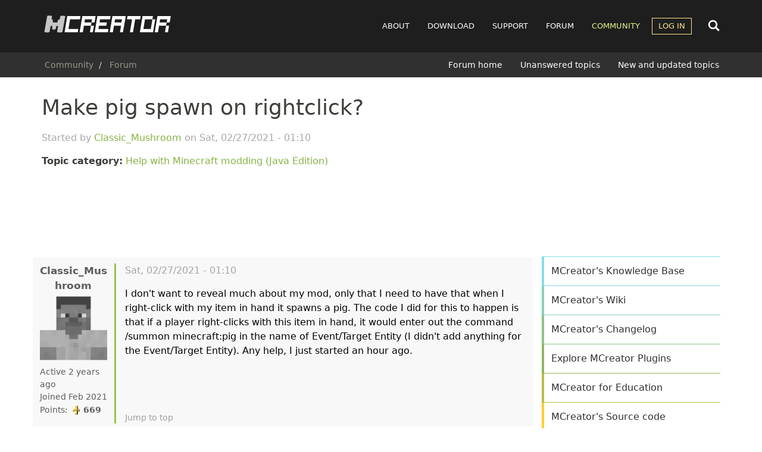

--- FILE ---
content_type: text/html; charset=UTF-8
request_url: https://mcreator.net/forum/71383/make-pig-spawn-rightclick
body_size: 10610
content:
<!DOCTYPE html>
<html  lang="en" dir="ltr">
  <head>
        <link rel="preconnect" href="https://cdn.mcreator.net" crossorigin>
        <link rel="preconnect" href="https://pagead2.googlesyndication.com" crossorigin>
    <link rel="preconnect" href="https://googleads.g.doubleclick.net" crossorigin>

    
    <meta charset="utf-8" />
<script async>!function(){var e=window.location.hostname,t=document.createElement("script"),n=document.getElementsByTagName("script")[0],a="https://cmp.inmobi.com".concat("/choice/","MH8trVM4TdTZW","/",e,"/choice.js?tag_version=V3"),p=0;t.async=!0,t.type="text/javascript",t.src=a,n.parentNode.insertBefore(t,n),function(){for(var e,t="__tcfapiLocator",n=[],a=window;a;){try{if(a.frames[t]){e=a;break}}catch(e){}if(a===window.top)break;a=a.parent}e||(!function e(){var n=a.document,p=!!a.frames[t];if(!p)if(n.body){var s=n.createElement("iframe");s.style.cssText="display:none",s.name=t,n.body.appendChild(s)}else setTimeout(e,5);return!p}(),a.__tcfapi=function(){var e,t=arguments;if(!t.length)return n;if("setGdprApplies"===t[0])t.length>3&&2===t[2]&&"boolean"==typeof t[3]&&(e=t[3],"function"==typeof t[2]&&t[2]("set",!0));else if("ping"===t[0]){var a={gdprApplies:e,cmpLoaded:!1,cmpStatus:"stub"};"function"==typeof t[2]&&t[2](a)}else"init"===t[0]&&"object"==typeof t[3]&&(t[3]=Object.assign(t[3],{tag_version:"V3"})),n.push(t)},a.addEventListener("message",(function(e){var t="string"==typeof e.data,n={};try{n=t?JSON.parse(e.data):e.data}catch(e){}var a=n.__tcfapiCall;a&&window.__tcfapi(a.command,a.version,(function(n,p){var s={__tcfapiReturn:{returnValue:n,success:p,callId:a.callId}};t&&(s=JSON.stringify(s)),e&&e.source&&e.source.postMessage&&e.source.postMessage(s,"*")}),a.parameter)}),!1))}(),function(){const e=["2:tcfeuv2","6:uspv1","7:usnatv1","8:usca","9:usvav1","10:uscov1","11:usutv1","12:usctv1"];window.__gpp_addFrame=function(e){if(!window.frames[e])if(document.body){var t=document.createElement("iframe");t.style.cssText="display:none",t.name=e,document.body.appendChild(t)}else window.setTimeout(window.__gpp_addFrame,10,e)},window.__gpp_stub=function(){var t=arguments;if(__gpp.queue=__gpp.queue||[],__gpp.events=__gpp.events||[],!t.length||1==t.length&&"queue"==t[0])return __gpp.queue;if(1==t.length&&"events"==t[0])return __gpp.events;var n=t[0],a=t.length>1?t[1]:null,p=t.length>2?t[2]:null;if("ping"===n)a({gppVersion:"1.1",cmpStatus:"stub",cmpDisplayStatus:"hidden",signalStatus:"not ready",supportedAPIs:e,cmpId:10,sectionList:[],applicableSections:[-1],gppString:"",parsedSections:{}},!0);else if("addEventListener"===n){"lastId"in __gpp||(__gpp.lastId=0),__gpp.lastId++;var s=__gpp.lastId;__gpp.events.push({id:s,callback:a,parameter:p}),a({eventName:"listenerRegistered",listenerId:s,data:!0,pingData:{gppVersion:"1.1",cmpStatus:"stub",cmpDisplayStatus:"hidden",signalStatus:"not ready",supportedAPIs:e,cmpId:10,sectionList:[],applicableSections:[-1],gppString:"",parsedSections:{}}},!0)}else if("removeEventListener"===n){for(var i=!1,o=0;o<__gpp.events.length;o++)if(__gpp.events[o].id==p){__gpp.events.splice(o,1),i=!0;break}a({eventName:"listenerRemoved",listenerId:p,data:i,pingData:{gppVersion:"1.1",cmpStatus:"stub",cmpDisplayStatus:"hidden",signalStatus:"not ready",supportedAPIs:e,cmpId:10,sectionList:[],applicableSections:[-1],gppString:"",parsedSections:{}}},!0)}else"hasSection"===n?a(!1,!0):"getSection"===n||"getField"===n?a(null,!0):__gpp.queue.push([].slice.apply(t))},window.__gpp_msghandler=function(e){var t="string"==typeof e.data;try{var n=t?JSON.parse(e.data):e.data}catch(e){n=null}if("object"==typeof n&&null!==n&&"__gppCall"in n){var a=n.__gppCall;window.__gpp(a.command,(function(n,p){var s={__gppReturn:{returnValue:n,success:p,callId:a.callId}};e.source.postMessage(t?JSON.stringify(s):s,"*")}),"parameter"in a?a.parameter:null,"version"in a?a.version:"1.1")}},"__gpp"in window&&"function"==typeof window.__gpp||(window.__gpp=window.__gpp_stub,window.addEventListener("message",window.__gpp_msghandler,!1),window.__gpp_addFrame("__gppLocator"))}();var s=function(){var e=arguments;typeof window.__uspapi!==s&&setTimeout((function(){void 0!==window.__uspapi&&window.__uspapi.apply(window.__uspapi,e)}),500)};if(void 0===window.__uspapi){window.__uspapi=s;var i=setInterval((function(){p++,window.__uspapi===s&&p<3?console.warn("USP is not accessible"):clearInterval(i)}),6e3)}}();</script>
<meta name="description" content="I don&#039;t want to reveal much about my mod, only that I need to have that when I right-click with my item in hand it spawns a pig. The code I did for this to happen is that if a player right-clicks with this item in hand, it would enter out the command /summon minecraft:pig in the name of Event/Target Entity (I didn&#039;t add anything for the Event/Target Entity). Any help, I just started an hour ago." />
<meta name="abstract" content="MCreator is open source software used to make Minecraft Java Edition mods, Bedrock Edition Add-Ons, resource packs, and data packs using an intuitive easy-to-learn interface or with an integrated code editor. It is used worldwide by Minecraft players, mod developers, for education and by STEM workshops." />
<meta name="keywords" content="mod maker,minecraft mod maker,game server,game design,mods,free download,mod maker,mod download,minecraft forge,computer games" />
<meta name="viewport" content="width=device-width, initial-scale=1.0" />
<script async src="//cdn.mcreator.net/sites/default/files/google_analytics/gtag.js?t92ri1"></script>
<script>window.dataLayer = window.dataLayer || [];function gtag(){dataLayer.push(arguments)};gtag("js", new Date());gtag("set", "developer_id.dMDhkMT", true);gtag("config", "G-ZHWV4L0SPX", {"groups":"default","page_placeholder":"PLACEHOLDER_page_location","allow_ad_personalization_signals":false});</script>
<script>var ct_check_js_val = '8cf13302febdeae7aa69edc902bfda2c';var drupal_ac_antibot_cookie_value = 'c4791310e78e9840aa66ca045c0e76762d33cbd8d528c26e6b6635ea99491569';var ct_use_cookies = 1;var ct_use_alt_cookies = 0;var ct_capture_buffer = 0;var ct_use_bot_detector = 1;</script>
<script async src="https://pagead2.googlesyndication.com/pagead/js/adsbygoogle.js?client=ca-pub-4471283055234552" crossorigin="anonymous"></script>
<script type="application/ld+json">{
    "@context": "https://schema.org",
    "@graph": [
        {
            "@type": "WebPage",
            "@id": "https://mcreator.net/forum/71383/make-pig-spawn-rightclick",
            "description": "I don\u0027t want to reveal much about my mod, only that I need to have that when I right-click with my item in hand it spawns a pig. The code I did for this to happen is that if a player right-clicks with this item in hand, it would enter out the command /summon minecraft:pig in the name of Event/Target Entity (I didn\u0027t add anything for the Event/Target Entity). Any help, I just started an hour ago."
        }
    ]
}</script>
<link rel="icon" href="//cdn.mcreator.net/themes/mcreator/favicon.ico" type="image/vnd.microsoft.icon" />
<link rel="canonical" href="https://mcreator.net/forum/71383/make-pig-spawn-rightclick" />
<link rel="shortlink" href="https://mcreator.net/node/71383" />


    <meta name="theme-color" content="#8be05f">
    <meta name="robots" content="max-image-preview:large">

    <link rel="apple-touch-icon" sizes="180x180" href="https://cdn.mcreator.net/image/apple-touch-icon.png">
    <link rel="icon" type="image/png" sizes="32x32" href="https://cdn.mcreator.net/image/favicon-32x32.png">
    <link rel="icon" type="image/png" sizes="16x16" href="https://cdn.mcreator.net/image/favicon-16x16.png">

    <title>Make pig spawn on rightclick? | MCreator</title>

    <link rel="stylesheet" media="all" href="//cdn.mcreator.net/sites/default/files/css/css_BTqGUu9o2305BbGR9MHrgYY2-t5J26UIxGbJ4IHijjM.css?delta=0&amp;language=en&amp;theme=mcreator&amp;include=eJxlzOEKwjAMBOAXiusjjbSLtdosJUnd9vaOoU7wz8F9cJdEKUzaG9YB77hC-oGpYJUMtHot8-Oj7wqclNBFA3a_iTac6bSraOez5ioR68V826f56yMXS6GpZCUzsM2cOEQ0gmehxcKRA8vUK8FCcb_lMYq4uWILf_ICxMJRkw" />
<link rel="stylesheet" media="all" href="//cdn.mcreator.net/sites/default/files/css/css_TZHZaKuUKr29J1c2fA3B15IgiuSRYTUUg17m8jT2BN4.css?delta=1&amp;language=en&amp;theme=mcreator&amp;include=eJxlzOEKwjAMBOAXiusjjbSLtdosJUnd9vaOoU7wz8F9cJdEKUzaG9YB77hC-oGpYJUMtHot8-Oj7wqclNBFA3a_iTac6bSraOez5ioR68V826f56yMXS6GpZCUzsM2cOEQ0gmehxcKRA8vUK8FCcb_lMYq4uWILf_ICxMJRkw" />

    
  </head>
  <body class="page-id-71383 path-node page-node-type-forum">
        <script>function shouldUseDarkMode(){return localStorage.getItem("darkmode")==="enabled"}shouldUseDarkMode()&&document.body.classList.add("darkmode");</script>
    <a href="#main-content" class="visually-hidden focusable skip-link">
      Skip to main content
    </a>
    
      <div class="dialog-off-canvas-main-canvas" data-off-canvas-main-canvas>
                        <header class="navbar navbar-default" id="navbar">

            <div class="container">

    <div class="navbar-header">
          <div class="region region-navigation">
                <a class="logo navbar-btn pull-left" href="/" title="Home" rel="home">
            <img src="//cdn.mcreator.net/themes/mcreator/logo.svg" alt="Home" width="220" height="36" />
        </a>
            
  </div>

                    <button type="button" class="navbar-toggle collapsed" data-toggle="collapse" data-target="#navbar-collapse">
                <span class="sr-only">Toggle navigation</span>
                <span class="icon-bar top-bar"></span>
                <span class="icon-bar middle-bar"></span>
                <span class="icon-bar bottom-bar"></span>
            </button>
            </div>

    <div id="navbar-other">
        <div class="search-nav" id="search-nav-div">
            <form action="/search/content">
                <input name="keys" id="search-nav-input" aria-label="Search content">
            </form>
        </div>

        <div class="search-button search-open">
            <svg width="24" height="24">
                <use href="//mcreator.net/image/sprite.svg#search"></use>
            </svg>
        </div>
    </div>

            <div id="navbar-collapse" class="navbar-collapse collapse">

              <div class="region region-navigation-collapsible">
    <nav role="navigation" aria-labelledby="block-mcreator-main-menu-menu" id="block-mcreator-main-menu">
            
  <h2 class="visually-hidden" id="block-mcreator-main-menu-menu">Main navigation</h2>
  

        
      <ul class="menu menu--main nav navbar-nav">
                      <li class="about first">
                                        <a href="/about" title="About" data-drupal-link-system-path="node/6">About</a>
              </li>
                      <li class="download">
                                        <a href="/download" data-drupal-link-system-path="download">Download</a>
              </li>
                      <li class="support">
                                        <a href="/support" data-drupal-link-system-path="support">Support</a>
              </li>
                      <li class="forum">
                                        <a href="/forum" data-drupal-link-system-path="forum">Forum</a>
              </li>
                      <li class="community active active-trail">
                                        <a href="/community" class="active-trail" data-drupal-link-system-path="community">Community</a>
              </li>
                      <li class="log-in expanded dropdown last">
                                                                    <a href="/user/login" class="dropdown-toggle" data-toggle="dropdown" data-drupal-link-system-path="user/login">Log in <span class="caret"></span></a>
                        <ul class="dropdown-menu">
                      <li class="first last">
                                        <a href="/user/register" data-drupal-link-system-path="user/register">Register</a>
              </li>
        </ul>
  
              </li>
        </ul>
  

  </nav>

  </div>

        </div>
    
</div>

            
                <div class="header-below">
                    <div class="container">

                                                                                    <div class="header-breadcrumb">
                                      <div class="region region-breadcrumb-header">
        <ol class="breadcrumb">
          <li >
                  <a href="/community">Community</a>
              </li>
          <li >
                  <a href="/forum">Forum</a>
              </li>
      </ol>


  </div>

                                </div>
                                                    
                                                                                    <div class="header-submenu">
                                      <div class="region region-submenu-header">
    <nav role="navigation" aria-labelledby="block-submenuforum-menu" id="block-submenuforum">
            
  <h2 class="visually-hidden" id="block-submenuforum-menu">SUBMENU: Forum</h2>
  

        
      <ul class="menu menu--submenu-forum nav">
                      <li class="first">
                                        <a href="/forum" data-drupal-link-system-path="forum">Forum home</a>
              </li>
                      <li>
                                        <a href="/forum/unanswered" data-drupal-link-system-path="forum/unanswered">Unanswered topics</a>
              </li>
                      <li class="last">
                                        <a href="/forum/new" data-drupal-link-system-path="forum/new">New and updated topics</a>
              </li>
        </ul>
  

  </nav>

  </div>

                                </div>
                                                                        </div>
                </div>

            
        </header>
    
    <div role="main" class="main-container container js-quickedit-main-content">
        <div class="row">
                                                            <div class="col-sm-12">
                        
                    </div>
                                    </div>
        <div class="row" id="main-content-region">
            
                        
            
            <section class="content-cont col-sm-8 sds">

                                                                            <div class="highlighted">  <div class="region region-highlighted">
    <div data-drupal-messages-fallback class="hidden"></div>

  </div>
</div>
                                    
                                                                            
                                    
                                                    <a href="#main-content" id="main-content" tabindex="-1" aria-label="Main content"></a>
                      <div class="region region-content">
        <h1 class="page-header">
<span>Make pig spawn on rightclick?</span>
</h1>

  <article data-history-node-id="71383" class="forum full clearfix">

    
    <div class="started">Started by 
<span><a title="View user profile." href="/user/621440/classicmushroom">Classic_Mushroom</a></span>
 on 
<span><time datetime="2021-02-27T01:10:47+00:00" title="Saturday, February 27, 2021 - 01:10">Sat, 02/27/2021 - 01:10</time>
</span>
</div>

    <p><b>Topic category:</b> <a href="/forum/modding-help" hreflang="en">Help with Minecraft modding (Java Edition)</a></p>

    
    <div class="adsensead" style="margin-top: 30px; margin-bottom: 30px;">
    <ins class="adsbygoogle ad_banner"
         style="display:block"
         data-ad-client="ca-pub-4471283055234552"
         data-ad-slot="5746003828"
         data-ad-format="horizontal"
         data-full-width-responsive="true"></ins>
    <script>
        (adsbygoogle = window.adsbygoogle || []).push({});
    </script>
</div>

    <div class="row forumpost">

        <div class="col-md-2 col-sm-3 col-xs-12 reply-author">
            



    <footer class="authorpane authorimage" data-user="621440">
        <div class="author" rel="schema:author">
            <a class="username" title="View user profile" href="/user/621440/classicmushroom" typeof="schema:Person" property="schema:name">Classic_Mushroom
            </a>
                            <article>
  
            <div class="field field--name-user-picture field--type-image field--label-hidden field--item">  <a href="/user/621440/classicmushroom">  <picture>
                  <source srcset="//cdn.mcreator.net/sites/default/files/styles/thumbnail/public/default_images/avatar_2.webp?itok=irWI5rT3 1x" type="image/webp" width="90" height="90"/>
              <source srcset="//cdn.mcreator.net/sites/default/files/styles/thumbnail/public/default_images/avatar_2.png?itok=irWI5rT3 1x" type="image/png" width="90" height="90"/>
                  <img loading="lazy" srcset="//cdn.mcreator.net/sites/default/files/styles/thumbnail/public/default_images/avatar_2.png?itok=irWI5rT3 1x" width="90" height="90" src="//cdn.mcreator.net/sites/default/files/styles/thumbnail/public/default_images/avatar_2.png?itok=irWI5rT3" alt="MCreator User Profile Picture" class="img-responsive" />

  </picture>
</a>
</div>
      </article>

                    </div>

        <div class="userindicator">
            <div class="lastseen" data-access-timestamp="1677951139"></div>
        </div>
        <div class="membersince">
            Joined Feb 2021
        </div>
                <div class="userpoints">
    Points: <span class="points"
                  data-user="621440"
                  data-user-A="1614385966"
                  data-user-days="1787.2107060185"
                  data-user-stats-node='[{&quot;type&quot;:&quot;wiki_page&quot;,&quot;count&quot;:0},{&quot;type&quot;:&quot;forum&quot;,&quot;count&quot;:10},{&quot;type&quot;:&quot;mcreator_plugin&quot;,&quot;count&quot;:0},{&quot;type&quot;:&quot;modification&quot;,&quot;count&quot;:1}]'
                  data-user-stats-comments='[{&quot;comment&quot;:&quot;621440&quot;,&quot;count&quot;:&quot;9&quot;}]'
    ></span>
    <div class="userpointsbox">
        <p>User statistics:</p>
        <ul>
            <li>Modifications: <span class="up_mods" data-user="621440"></span></li>
            <li>Forum topics: <span class="up_forums" data-user="621440"></span></li>
            <li>Wiki pages: <span class="up_wikis" data-user="621440"></span></li>
            <li>MCreator plugins: <span class="up_mcreator_plugins" data-user="621440"></span></li>
            <li>Comments: <span class="up_comments" data-user="621440"></span></li>
        </ul>
    </div>
</div>
        <ul class="userroles">
                    </ul>
    </footer>
        </div>

        <div class="content col-md-10 col-sm-9 col-xs-12 reply">
            <footer class="topicheader">
                <div class="ftitle">Make pig spawn on rightclick?</div>
                <div class="changed"> 
<span><time datetime="2021-02-27T01:10:47+00:00" title="Saturday, February 27, 2021 - 01:10">Sat, 02/27/2021 - 01:10</time>
</span>
</div>
            </footer>
            
            <div class="field field--name-body field--type-text-with-summary field--label-hidden field--item"><p>I don't want to reveal much about my mod, only that I need to have that when I right-click with my item in hand it spawns a pig. The code I did for this to happen is that if a player right-clicks with this item in hand, it would enter out the command /summon minecraft:pig in the name of Event/Target Entity (I didn't add anything for the Event/Target Entity). Any help, I just started an hour ago.</p></div>
      
            <div class="totop"><a href="#" title="Jump to top of page">Jump to top</a></div>

            <div class="rightpart">
                            </div>
        </div>

    </div>

    <div class="adsensead" style="margin-top: -5px; margin-bottom: 15px;">
  <ins class="adsbygoogle"
       style="display:block; text-align:center;"
       data-ad-layout="in-article"
       data-ad-format="fluid"
       data-ad-client="ca-pub-4471283055234552"
       data-ad-slot="1198586041"></ins>
  <script>
    (adsbygoogle = window.adsbygoogle || []).push({});
  </script>
</div>

    <div class="forum-aftercontent">
        
<section id="node-forum-comment-forum" class="comments forum-replies">
    
    <article data-comment-user-id="618088" id="comment-169160" class="js-ajax-comments-id-169160 js-comment">
    <div class="row forumpost ">

        <div class="col-md-2 col-sm-3 col-xs-12 reply-author">
            



    <footer class="authorpane authorimage" data-user="618088">
        <div class="author" rel="schema:author">
            <a class="username" title="View user profile" href="/user/618088/oddsover1" typeof="schema:Person" property="schema:name">OddsOver1
            </a>
                            <article>
  
            <div class="field field--name-user-picture field--type-image field--label-hidden field--item">  <a href="/user/618088/oddsover1">  <picture>
                  <source srcset="//cdn.mcreator.net/sites/default/files/styles/thumbnail/public/default_images/avatar_2.webp?itok=irWI5rT3 1x" type="image/webp" width="90" height="90"/>
              <source srcset="//cdn.mcreator.net/sites/default/files/styles/thumbnail/public/default_images/avatar_2.png?itok=irWI5rT3 1x" type="image/png" width="90" height="90"/>
                  <img loading="lazy" srcset="//cdn.mcreator.net/sites/default/files/styles/thumbnail/public/default_images/avatar_2.png?itok=irWI5rT3 1x" width="90" height="90" src="//cdn.mcreator.net/sites/default/files/styles/thumbnail/public/default_images/avatar_2.png?itok=irWI5rT3" alt="MCreator User Profile Picture" class="img-responsive" />

  </picture>
</a>
</div>
      </article>

                    </div>

        <div class="userindicator">
            <div class="lastseen" data-access-timestamp="1615532927"></div>
        </div>
        <div class="membersince">
            Joined Feb 2021
        </div>
                <div class="userpoints">
    Points: <span class="points"
                  data-user="618088"
                  data-user-A="1612525729"
                  data-user-days="1808.7412268519"
                  data-user-stats-node='[{&quot;type&quot;:&quot;wiki_page&quot;,&quot;count&quot;:0},{&quot;type&quot;:&quot;forum&quot;,&quot;count&quot;:1},{&quot;type&quot;:&quot;mcreator_plugin&quot;,&quot;count&quot;:0},{&quot;type&quot;:&quot;modification&quot;,&quot;count&quot;:0}]'
                  data-user-stats-comments='[{&quot;comment&quot;:&quot;618088&quot;,&quot;count&quot;:&quot;1&quot;}]'
    ></span>
    <div class="userpointsbox">
        <p>User statistics:</p>
        <ul>
            <li>Modifications: <span class="up_mods" data-user="618088"></span></li>
            <li>Forum topics: <span class="up_forums" data-user="618088"></span></li>
            <li>Wiki pages: <span class="up_wikis" data-user="618088"></span></li>
            <li>MCreator plugins: <span class="up_mcreator_plugins" data-user="618088"></span></li>
            <li>Comments: <span class="up_comments" data-user="618088"></span></li>
        </ul>
    </div>
</div>
        <ul class="userroles">
                    </ul>
    </footer>
        </div>

        <div class="col-md-10 col-sm-9 col-xs-12 reply">
            <footer class="topicheader">
                <mark class="hidden" data-comment-timestamp="1614389009"></mark>
                <div class="ftitle">You realize there is a spawn…</div>
                <div class="changed"> Sat, 02/27/2021 - 01:23</div>
            </footer>
                        
            <div class="field field--name-comment-body field--type-text-long field--label-hidden field--item"><p>You realize there is a spawn command in mcreator, here are some screenshots.</p>
<p>&nbsp;</p>
<p><a href="https://imgur.com/a/6tfJ9WT">https://imgur.com/a/6tfJ9WT</a></p>
<p>&nbsp;</p>
<p>&nbsp;</p></div>
      
            <div class="totop">
                <a href="#" title="Jump to top of page">Jump to top</a>&nbsp;&nbsp;
                <a href="/comment/169160/#comment-169160" title="Link to this comment">Permalink</a>
            </div>

            <div class="rightpartreply">
                <ul class="links inline list-inline"><li class="comment-forbidden"><a href="/user/login?destination=/forum/71383/make-pig-spawn-rightclick%23comment-form">Log in</a> or <a href="/user/register?destination=/forum/71383/make-pig-spawn-rightclick%23comment-form">register</a> to post comments</li></ul>
            </div>
        </div>

    </div>
</article>


    
</section>

    </div>

</article>

<section id="block-mcreator-mcreatoradscustomadbanner" class="block block-mcreator-ads block-mcreator-ads-custom-ad-banner clearfix">
  
    

      
  </section>


  </div>

                            </section>

                                                            <aside class="sidebar-second col-sm-4 sds" id="main-sidebar" role="complementary">
                          <div class="region region-sidebar-second">
    <section id="block-mcreatoradsrectangle" class="block block-mcreator-ads block-ad-rectangle clearfix">
  
    

      <div class="adsensead" style="">
    <ins class="adsbygoogle ad_rectangle"
         style="display:block"
         data-ad-client="ca-pub-4471283055234552"
         data-ad-slot="3585041626"
         data-ad-format="rectangle"
         data-full-width-responsive="true"></ins>
    <script>
        (adsbygoogle = window.adsbygoogle || []).push({});
    </script>
</div>

  </section>

<section id="block-mcreatorprogressblock" class="block block-mcreator-misc block-mcreator-progress clearfix">
  
    

      
  </section>

<section id="block-mcreatorsidebarbuttonsblock" class="block block-mcreator-misc block-mcreator-buttons-sidebar clearfix">
  
    

      <div class="list-group" id="sidemenu">
    <a class="list-group-item it1" href="/support/knowledgebase">MCreator's Knowledge Base</a>
    <a class="list-group-item it2" href="/wiki">MCreator's Wiki</a>
    <a class="list-group-item it3" href="/changelog">MCreator's Changelog</a>
    <a class="list-group-item it4" href="/plugins">Explore MCreator Plugins</a>
    <a class="list-group-item it5" href="/education">MCreator for Education</a>
    <a class="list-group-item it7" href="https://github.com/MCreator/MCreator" target="_blank">MCreator's Source code</a>
    <a class="list-group-item narrow it8" href="/donate">Donate to MCreator's Maintainers
        <br><small>Support development and new features</small>
    </a>
    </div>

  </section>

<section class="views-element-container block block-views block-views-blockrelated-forum-topics-block-block-1 clearfix" id="block-views-block-related-forum-topics-block-block-1">
  
      <h2 class="block-title">Related forum topics</h2>
    

      <div class="form-group"><div class="forum-topic-block view view-related-forum-topics-block view-id-related_forum_topics_block view-display-id-block_1 js-view-dom-id-57bd1e4710c105ecfe4af342eb41c884c2a6e334b1abdea9514bb08094f77057">
  
    
      
      <div class="view-content">
          <div class="views-row"><div class="views-field views-field-comment-count"><span class="field-content">0</span></div><div class="views-field views-field-title"><span class="field-content"><div class="ftitle"><a href="/forum/120812/could-jigsaw-structure-be-used-make-structures-villagers-builld" hreflang="en">Could a Jigsaw structure be used to make structures that villagers builld?</a></div>
<div class="cauthor">Last update <em class="placeholder">1 month 1 week</em> ago</div></span></div></div>
    <div class="views-row"><div class="views-field views-field-comment-count"><span class="field-content">1</span></div><div class="views-field views-field-title"><span class="field-content"><div class="ftitle"><a href="/forum/121365/help-me-figure-out-how-make-races-please" hreflang="en">Help me figure out how to make races, please. </a></div>
<div class="cauthor">Last update <em class="placeholder">6 days 4 hours</em> ago</div></span></div></div>
    <div class="views-row"><div class="views-field views-field-comment-count"><span class="field-content">0</span></div><div class="views-field views-field-title"><span class="field-content"><div class="ftitle"><a href="/forum/121245/structure-varients" hreflang="en">Structure Varients</a></div>
<div class="cauthor">Last update <em class="placeholder">2 weeks</em> ago</div></span></div></div>
    <div class="views-row"><div class="views-field views-field-comment-count"><span class="field-content">1</span></div><div class="views-field views-field-title"><span class="field-content"><div class="ftitle"><a href="/forum/121308/sitting-position-ridable-entity-isnt-correct" hreflang="en">Sitting position on ridable entity isn&#039;t correct</a></div>
<div class="cauthor">Last update <em class="placeholder">1 week 3 days</em> ago</div></span></div></div>
    <div class="views-row"><div class="views-field views-field-comment-count"><span class="field-content">2</span></div><div class="views-field views-field-title"><span class="field-content"><div class="ftitle"><a href="/forum/121132/cant-find-water-bottle-item-procedure-editor" hreflang="en">Can&#039;t find the “water bottle” item in the procedure editor</a></div>
<div class="cauthor">Last update <em class="placeholder">1 week 6 days</em> ago</div></span></div></div>
    <div class="views-row"><div class="views-field views-field-comment-count"><span class="field-content">0</span></div><div class="views-field views-field-title"><span class="field-content"><div class="ftitle"><a href="/forum/121377/how-render-custom-leggings-armor-model-only-once-body" hreflang="en">How to render custom leggings armor model only once on body</a></div>
<div class="cauthor">Last update <em class="placeholder">5 days 5 hours</em> ago</div></span></div></div>

    </div>
  
          </div>
</div>

  </section>

<section class="views-element-container block block-views block-views-blockrecent-forum-topics-block-1 clearfix" id="block-views-block-recent-forum-topics-block-1">
  
      <h2 class="block-title">Recent forum topics</h2>
    

      <div class="form-group"><div class="forum-topic-block view view-recent-forum-topics view-id-recent_forum_topics view-display-id-block_1 js-view-dom-id-c8fd31ba4dc94ffc8cf0ed89cee21b26fafb49eafa0e8c07c830fa164641c690">
  
    
      
      <div class="view-content">
          <div class="views-row"><div class="views-field views-field-comment-count"><span class="field-content">0</span></div><div class="views-field views-field-title"><span class="field-content"><div class="ftitle"><a href="/forum/121445/help-spawning-projectile" hreflang="en">Help With Spawning A Projectile</a></div>
<div class="cauthor">Last update <em class="placeholder">1 hour</em> ago</div></span></div></div>
    <div class="views-row"><div class="views-field views-field-comment-count"><span class="field-content">2</span></div><div class="views-field views-field-title"><span class="field-content"><div class="ftitle"><a href="/forum/121444/strange-errors-json-file-loading" hreflang="en">Strange errors in JSON file loading.</a></div>
<div class="cauthor">Last update <em class="placeholder">3 hours 18 minutes</em> ago</div></span></div></div>
    <div class="views-row"><div class="views-field views-field-comment-count"><span class="field-content">2</span></div><div class="views-field views-field-title"><span class="field-content"><div class="ftitle"><a href="/forum/121435/how-make-mob-has-trades-and-isnt-villager" hreflang="en">How to make a mob that has trades and isn&#039;t a villager</a></div>
<div class="cauthor">Last update <em class="placeholder">9 hours 18 minutes</em> ago</div></span></div></div>
    <div class="views-row"><div class="views-field views-field-comment-count"><span class="field-content">1</span></div><div class="views-field views-field-title"><span class="field-content"><div class="ftitle"><a href="/forum/121439/making-vanilla-mobs-spawn-vanilla-biomes-they-normally-cant-spawn" hreflang="en">Making Vanilla Mobs Spawn in Vanilla Biomes That They Normally Can&#039;t Spawn In</a></div>
<div class="cauthor">Last update <em class="placeholder">8 hours 20 minutes</em> ago</div></span></div></div>
    <div class="views-row"><div class="views-field views-field-comment-count"><span class="field-content">0</span></div><div class="views-field views-field-title"><span class="field-content"><div class="ftitle"><a href="/forum/121441/please-i-need-help" hreflang="en">Please, I Need Help!</a></div>
<div class="cauthor">Last update <em class="placeholder">8 hours 48 minutes</em> ago</div></span></div></div>
    <div class="views-row"><div class="views-field views-field-comment-count"><span class="field-content">0</span></div><div class="views-field views-field-title"><span class="field-content"><div class="ftitle"><a href="/forum/121440/i-cant-get-copy-item-players-inventory" hreflang="en">I can&#039;t get a copy of an item from the player&#039;s inventory</a></div>
<div class="cauthor">Last update <em class="placeholder">8 hours 48 minutes</em> ago</div></span></div></div>
    <div class="views-row"><div class="views-field views-field-comment-count"><span class="field-content">2</span></div><div class="views-field views-field-title"><span class="field-content"><div class="ftitle"><a href="/forum/121414/no-entity-attacked-global-trigger" hreflang="en">No entity attacked in Global Trigger</a></div>
<div class="cauthor">Last update <em class="placeholder">10 hours 58 minutes</em> ago</div></span></div></div>

    </div>
  
          </div>
</div>

  </section>

<section class="views-element-container block block-views block-views-blockmod-of-the-week-block-1 clearfix" id="block-motw">
  
      <h2 class="block-title">Mod of the week</h2>
    

      <div class="form-group"><div class="motw view view-mod-of-the-week view-id-mod_of_the_week view-display-id-block_1 js-view-dom-id-964e8a122e78c74503b45acff32656ae21c7cd2f669432069e9fb1121eb3892f">
  
    
      
      <div class="view-content">
          <div class="views-row"><div class="views-field views-field-title"><span class="field-content"><a href="/modification/115960/battle-bears-beta" hreflang="en">The Battle Bears | Epic RPG Battles</a></span></div><div class="views-field views-field-field-images"><div class="field-content">  <a href="/modification/115960/battle-bears-beta">  <picture>
                  <source srcset="//cdn.mcreator.net/sites/default/files/styles/mod_of_the_week_thumbnail/public/2025-08/battlebears1.0.2.webp?itok=objejBV9 1x" type="image/webp" width="360" height="240"/>
              <source srcset="//cdn.mcreator.net/sites/default/files/styles/mod_of_the_week_thumbnail/public/2025-08/battlebears1.0.2.png?itok=objejBV9 1x" type="image/png" width="360" height="240"/>
                  <img loading="lazy" srcset="//cdn.mcreator.net/sites/default/files/styles/mod_of_the_week_thumbnail/public/2025-08/battlebears1.0.2.png?itok=objejBV9 1x" width="360" height="240" src="//cdn.mcreator.net/sites/default/files/styles/mod_of_the_week_thumbnail/public/2025-08/battlebears1.0.2.png?itok=objejBV9" alt="Welcome to 1.0.2!" class="img-responsive" />

  </picture>
</a>
</div></div></div>

    </div>
  
            <div class="view-footer">
      <p class="lead motw-page-link"><a href="/motw">Submit your mod now</a></p>
    </div>
    </div>
</div>

  </section>

<section id="block-mcreator-mcreatoradsrectangle-2" class="block block-mcreator-ads block-ad-rectangle clearfix">
  
    

      <div class="adsensead" style="">
    <ins class="adsbygoogle ad_rectangle"
         style="display:block"
         data-ad-client="ca-pub-4471283055234552"
         data-ad-slot="3585041626"
         data-ad-format="rectangle"
         data-full-width-responsive="true"></ins>
    <script>
        (adsbygoogle = window.adsbygoogle || []).push({});
    </script>
</div>

  </section>


  </div>

                    </aside>
                                    </div>

        
    </div>

  <footer class="footer">

    <div class="footer-sections container">

      <div class="row blocks-footer">
        <div class="col-xs-12 col-sm-12 col-md-3">
          <h3>About MCreator</h3>
          <ul>
            <li><a href="/about">About Mod Maker</a></li>
            <li><a href="/team">MCreator's Team</a></li>
            <li><a href="/education">For Education</a></li>
            <li><a href="//pylo.co/contact" target="_blank">Contact Us</a></li>
            <li><a href="/donate">Donate</a></li>
          </ul>
        </div>
        <div class="col-xs-6 col-sm-6 col-md-3">
          <h3>MCreator's Community</h3>
          <ul>
            <li><a href="/modifications">Minecraft Mods</a></li>
            <li><a href="/wiki">MCreator's Wiki</a></li>
            <li><a href="/forum">MCreator's Forum</a></li>
            <li><a href="/plugins">MCreator Plugins</a></li>
            <li><a href="/motw">Mod of the Week</a></li>
          </ul>
        </div>
        <div class="col-xs-6 col-sm-6 col-md-3">
          <h3>For Users</h3>
          <ul>
                        <li><a href="/support">Support Pages</a></li>
            <li><a href="/user/register">Create a New Account</a></li>
            <li><a href="/node/add/modification">Upload a Minecraft Mod</a></li>
            <li><a href="/node/add/forum">Start a Forum Topic</a></li>
            <li><a href="/motw">Submit Mod of the Week</a></li>
          </ul>
        </div>
        <div class="col-xs-12 col-sm-12 col-md-3">
          <div class="socialfooter">
            <a href="https://www.youtube.com/Pylo" target="_blank" aria-label="Pylo on YouTube">
                <svg width="32" height="32"><use href="//mcreator.net/image/sprite.svg#yt"></use></svg>
            </a>
            <a href="https://twitter.com/PyloDEV" target="_blank" aria-label="Pylo on Twitter">
                <svg width="32" height="32"><use href="//mcreator.net/image/sprite.svg#tw"></use></svg>
            </a>
            <a href="https://www.reddit.com/r/MCreator/" target="_blank" aria-label="MCreator on Reddit">
                <svg width="32" height="32"><use href="//mcreator.net/image/sprite.svg#rd"></use></svg>
            </a>
            <a href="https://www.instagram.com/pylocompany/" target="_blank" aria-label="Pylo on Instagram">
                <svg width="32" height="32"><use href="//mcreator.net/image/sprite.svg#ig"></use></svg>
            </a>
            <a href="https://www.facebook.com/PyloDEV" target="_blank" aria-label="Pylo on Facebook">
                <svg width="32" height="32"><use href="//mcreator.net/image/sprite.svg#fb"></use></svg>
            </a>
            <a href="https://github.com/MCreator" target="_blank" aria-label="MCreator on GitHub">
                <svg width="32" height="32"><use href="//mcreator.net/image/sprite.svg#gh"></use></svg>
            </a>
          </div>
          <div class="aboutfooter">
            MCreator software and website are developed and maintained by Pylo.
            Minecraft is a registered trademark of Mojang. MCreator is not an official Minecraft product. It is not
            approved by or associated with Mojang or Microsoft.
          </div>
          <div class="darkmodefooter">
            <span id="darkmodetoggle">Toggle dark/light mode</span>
          </div>
        </div>
      </div>

    </div>

    <div class="footer-pylo">
      <div class="container">
        <div class="down-left">
          Copyright &copy; 2026 Pylo Ltd. - All Rights Reserved.
        </div>
        <div class="down-right">
          <a class="ft" href="/terms-of-use">Terms and Conditions of Use</a>
          <a class="ft" href="/privacy-policy">Privacy Policy</a>
          <a class="ft" href="//status.pylo.co/" target="_blank">Service Status</a>
          <a href="https://www.pylo.co/" target="_blank" class="ftimg">
            <img src="https://cdn.mcreator.net/image/pylo_logo.svg" alt="Home" width="60" height="15" >
          </a>
        </div>
      </div>
    </div>

  </footer>

  </div>

    
    <script type="application/json" data-drupal-selector="drupal-settings-json">{"path":{"baseUrl":"\/","pathPrefix":"","currentPath":"node\/71383","currentPathIsAdmin":false,"isFront":false,"currentLanguage":"en"},"pluralDelimiter":"\u0003","suppressDeprecationErrors":true,"ajaxPageState":{"libraries":"[base64]","theme":"mcreator","theme_token":null},"ajaxTrustedUrl":[],"data":{"extlink":{"extTarget":true,"extTargetAppendNewWindowDisplay":true,"extTargetAppendNewWindowLabel":"(opens in a new window)","extTargetNoOverride":false,"extNofollow":true,"extTitleNoOverride":false,"extNoreferrer":true,"extFollowNoOverride":false,"extClass":"0","extLabel":"(link is external)","extImgClass":false,"extSubdomains":true,"extExclude":"","extInclude":"","extCssExclude":".adsense, .adsensead, .adsbygoogle","extCssInclude":"","extCssExplicit":"","extAlert":false,"extAlertText":"This link will take you to an external web site. We are not responsible for their content.","extHideIcons":false,"mailtoClass":"mailto","telClass":"0","mailtoLabel":"(link sends email)","telLabel":"(link is a phone number)","extUseFontAwesome":false,"extIconPlacement":"before","extPreventOrphan":false,"extFaLinkClasses":"fa fa-external-link","extFaMailtoClasses":"fa fa-envelope-o","extAdditionalLinkClasses":"","extAdditionalMailtoClasses":"","extAdditionalTelClasses":"","extFaTelClasses":"fa fa-phone","allowedDomains":["pylo.co"],"extExcludeNoreferrer":""}},"google_analytics":{"account":"G-ZHWV4L0SPX"},"bootstrap":{"forms_has_error_value_toggle":1},"user":{"uid":0,"permissionsHash":"5915a8a3802d046b708a93198e3b2e517d5101b3e9485ceb1cf5746cbda26470"}}</script>
<script src="//cdn.mcreator.net/sites/default/files/js/js_RZBCXaV5FqRybUtg6jdgKVzJ-jZDILAdcbD1BPTl4Sw.js?scope=footer&amp;delta=0&amp;language=en&amp;theme=mcreator&amp;include=[base64]"></script>
<script src="https://moderate.cleantalk.org/ct-bot-detector-wrapper.js"></script>
<script src="//cdn.mcreator.net/sites/default/files/js/js_-PzKzt4vnZGdVeo6Z2sZILTkXEZGOax35UcMChGYMZI.js?scope=footer&amp;delta=2&amp;language=en&amp;theme=mcreator&amp;include=[base64]"></script>

  </body>
</html>


--- FILE ---
content_type: text/html; charset=utf-8
request_url: https://www.google.com/recaptcha/api2/aframe
body_size: 266
content:
<!DOCTYPE HTML><html><head><meta http-equiv="content-type" content="text/html; charset=UTF-8"></head><body><script nonce="82ZlfysbVznJQ_P751dAnA">/** Anti-fraud and anti-abuse applications only. See google.com/recaptcha */ try{var clients={'sodar':'https://pagead2.googlesyndication.com/pagead/sodar?'};window.addEventListener("message",function(a){try{if(a.source===window.parent){var b=JSON.parse(a.data);var c=clients[b['id']];if(c){var d=document.createElement('img');d.src=c+b['params']+'&rc='+(localStorage.getItem("rc::a")?sessionStorage.getItem("rc::b"):"");window.document.body.appendChild(d);sessionStorage.setItem("rc::e",parseInt(sessionStorage.getItem("rc::e")||0)+1);localStorage.setItem("rc::h",'1768800974725');}}}catch(b){}});window.parent.postMessage("_grecaptcha_ready", "*");}catch(b){}</script></body></html>

--- FILE ---
content_type: image/svg+xml
request_url: https://mcreator.net/image/sprite.svg
body_size: 4114
content:
<svg xmlns="http://www.w3.org/2000/svg">    <symbol fill="#fff" id="left" viewBox="0 0 1200 1540">	<path d="M885 400L533 753l352 353-197 198-552-552 552-550z"/>  </symbol>  <symbol fill="#fff" id="right" viewBox="0 0 1200 1540">	<path d="M1064 753l-551 551-198-198 353-353-353-353 198-198z"/>  </symbol>    <symbol fill="#262626" id="download" viewBox="0 0 1200 1540">    <path d="M550 100h200q21 0 35.5 14.5T800 150v450h191q20 0 25.5 11.5T1009 639l-327 400q-13 16-32 16t-32-16L291 639q-13-16-7.5-27.5T309 600h191V150q0-21 14.5-35.5T550 100zm575 800h50q10 0 17.5 7.5t7.5 17.5v350q0 10-7.5 17.5t-17.5 7.5H125q-10 0-17.5-7.5T100 1275V925q0-10 7.5-17.5T125 900h50q10 0 17.5 7.5T200 925v175h900V925q0-10 7.5-17.5t17.5-7.5z"/>  </symbol>  <symbol fill="#fff" id="search" viewBox="0 0 1200 1540">	<path d="M500 109q100 0 191 39t156.5 104.5T952 409t39 191l-1 2 1 5q0 141-78 262l275 274q23 26 22.5 44.5T1188 1230l-59 58q-26 20-46.5 20t-39.5-20l-275-274q-119 77-261 77l-5-1-2 1q-100 0-191-39T152.5 947.5 48 791 9 600t39-191 104.5-156.5T309 148t191-39zm0 169q-88 0-162 43T221 438t-43 162 43 162 117 117 162 43 162-43 117-117 43-162-43-162-117-117-162-43z"/>  </symbol>   <symbol fill="#3b5998" id="facebook" viewBox="0 0 486 1144">	<path d="M124 1144V675H0V506h124V361q0-59 25-106 27-52 79-80 57-31 138-31 43 0 85 3l34 4-4 157H373q-42 0-57 20-13 16-13 54v124h183l-8 169H303v469H124z"/>  </symbol>  <symbol fill="#e8e8e8" id="fb" viewBox="0 0 1000 1144">	<path d="M770 70q67 0 114 47t47 114v536q0 66-47 113t-114 47H665V595h111l17-129H665v-83q0-31 13-47t51-15l68-1V205q-35-5-99-5-76 0-121 44t-46 127v95H420v129h111v332H234q-66 0-113-47T74 767V231q0-66 47-114t113-47h536z"/>  </symbol>  <symbol fill="#e8e8e8" id="gh" viewBox="0 0 1000 1144">	<path d="M363 669q3-4-1.5-8t-7-1 2 7 6.5 2zm-15-23q-3-4-7-3-3 3 .5 7.5t6.5 2.5 0-7zm-23-23q1-2-3-3.5t-4 .5q-2 3 2 4.5t5-1.5zm12 13q1 0 0-2l-2-3q-3-4-5-2t0 6q4 3 7 1zm48 42q1-4-5-6t-7.5 2 4 6 8.5-2zm23 2q0-5-6-5t-6 5 6 4.5 6-4.5zm22-4q-1-4-8-3t-5 5 7 3 6-5zm358-177q0-118-84-202t-202-84-202 84-83 202q0 93 54 168t141 103q10 2 15-3t4-11v-53q-3 1-9 1t-20 1-26-2-24.5-11-16.5-23q-13-33-32-41l-7-7-4-5 2-4 11-2q4 0 9 1t16.5 8.5T349 639q9 16 21 24t24 8 21-2 17-6q4-26 18-38-27-3-48-10t-40.5-22-30.5-43-11-66q0-44 29-77-13-34 3-76 11-3 31 5t33 16l15 9q32-9 71-9t72 9l16-10q10-6 31-14.5t31-5.5q17 42 3 76 30 33 30 77 0 32-8 56t-20 39-30 25-35 14.5-38 6.5q20 17 20 53 0 22-1 50t0 28q0 7 5 11t15 3q86-29 140-103t55-168zm143-268v536q0 66-47 113t-114 47H234q-66 0-113-47T74 767V231q0-66 47-114t113-47h536q67 0 114 47t47 114z"/>  </symbol>  <symbol fill="#e8e8e8" id="ig" viewBox="0 0 1000 1144">	<path d="M645 499q0-59-42-101t-101-42-101 42-42 101 42 101 101 42 101-42 42-101zm77 0q0 91-64 156t-155.5 64.5T347 655t-64.5-156T347 343t156-64 155 64 64 156zm60-229q0 21-15 36t-36 15-36-15-15-36 15-36 36-15 36 15 15 36zM502 147H401q-20 0-54 2t-57.5 5.5T249 165q-27 11-49 32t-32 49q-6 16-10 40t-6 57l-2 54q-1 20 0 59l1 43-1 43v58q0 20 2 54t6 58 10 40q11 28 32 49t49 32q17 6 40 10t58 6l54 2q20 1 59 0l42-1 43 1h59q20 0 53.5-1.5T715 843t40-10q28-11 49-32t33-49q6-17 10-40t5-58q2-33 2-54V397q0-20-1.5-53.5T847 286t-10-40q-12-28-33-49t-49-32q-16-7-40-11t-57.5-5.5T604 147H502zm429 352q0 128-3 177-6 116-69 179t-180 70q-49 2-177 2t-177-2q-116-6-179-70T77 676q-3-49-3-177t3-177q5-116 69-180t179-69q49-3 177-3t177 3q116 6 180 69t69 180q3 49 3 177z"/>  </symbol>  <symbol fill="#fff" id="linux" viewBox="0 0 1000 1144">	<path d="M445 230q-6 0-8 6t-5 6-3-5 11-7h5zm49 8q-3 0-7-4t-9-2q13-7 17 1 2 3-1 5zM298 476q-2-1-3 2l-3 7q-1 4-3 7t-6 7q-5 7 0 7 2 1 7-4t7-10q0-2 1-4l1.5-3 .5-3v-5zm477 200q0-10-31-23 3-9 4-16t2.5-14.5T753 611t0-13v-10q0-2-2-12t-3-12-3-14-2-15q-6-27-27-57t-40-42q14 11 32 46 49 90 30 155-6 23-28 24-17 2-21-11t-4.5-46.5T678 544q-5-22-11-38t-11-25.5-9-14.5l-11-12q-8-34-17-57t-16.5-31.5T589 347t-8-22 3-30 2.5-27.5T562 253q-9-1-25-10t-20-9-6-14 4.5-28.5T536 176q20-1 28 17t2 32q-6 11-1 15t17 0q7-2 7-20v-20q-3-17-7-28t-11.5-17-13.5-9-15-4q-60 5-50 75 0 8-1 8-5-5-16-5h-18q-7 1-9-3 1-32-9-50t-25-19-23 15-9 33q-1 9 2 21t7.5 21 7.5 7q6-1 9-6.5t-4-5.5q-3 0-8-8t-5.5-19.5T396 186t17-8 17 12 5.5 21.5T434 224q-12 8-17 15.5T401 253t-11 7q-7 8-9 15t4 10q8 5 14 11t9 10.5 11 7.5 19 3q27 2 57-8 2 0 13-4t19-6 17-7 12-10q5-8 11-4 3 2 3 5t-1 6q-3 4-9 6-12 3-32 12t-25 10q-25 11-39 13.5t-44-1.5q-6-1-6 1t10 11q14 13 37 12 10 0 20-4l21-8q9-4 18-9l17-10q8-4 14-6t9.5-1.5 4.5 5.5v3q0 2-3 3l-8 5q-3 2-5 2t-5 3l-6 3q-15 7-37 24t-37 24-27 1-36-41q-12-17-14-12v5q0 14-9 32l-16 31q-8 13-12 32t6 35q-12 4-34 51t-27 78q-1 10-1 39t-3 33q-4 13-16 1-18-17-20-52-1-16 2-31 2-11 0-10.5t-3 2.5q-20 37 6 93 3 7 14 16l13 11q11 13 58 50t52 43q9 8 10 21t-8 24-25 13q4 8 16 25t15.5 30.5T409 946q26-13 4-51l-5-9q-3-5-5-7t-2-3q2-3 7-5t12 1q25 29 92 20 74-8 99-48 13-22 19-17 7 3 5 29 0 14-12 51-5 13-4 21t14 9q1-11 8-43t7-50q1-12-3-41t-4-54 12-40q9-10 29-10 0-20 19-29t40.5-6 33.5 12zM425 215q1-10-2-17t-7-8-4 4l2 3q6 0 4 8-1 11 5 11 2 0 2-1zm233 110q-1-5-3-7t-8-2q-4-1-8-4-2-1-5-4l-4-4q-1-2-3-4l-2-2q-1-1-2 0-8 9 4 25t21 17q5 1 8-4t2-11zm-99-119q0-6-3-11t-6-7-5.5-2-3.5 1 0 2.5 2 1.5q8 3 10 18 0 1 5-1zm30-130q0-1-1-3t-5-4l-6-3q-8-9-13-8.5t-6 4.5-.5 7-.5 7l-4 6q-3 4-3 5t2 3.5 4 .5l6-5q4-3 9-5h5q5 0 8.5-1t4.5-4zm315 748q12 7 18 14t6.5 13.5T927 864t-8.5 12-13.5 11-16 10q-11 6-18 9t-17.5 8.5T838 922q-21 11-48 32t-42 35q-9 9-38 11t-49-8q-10-5-17-13t-9.5-14-11.5-11-27-5q-24-1-72-1-11 0-32 1t-32 1q-25 1-45 9t-30 16.5-24 15.5-30 6.5-62-17.5-81-24l-29-5q-18-3-27-5l-22-5q-12-3-19-8t-10-11q-5-13 4-37t10-32-2-21l-6-24q-2-10-2-20t6-15q8-7 32-8t33-7q17-10 24-19t6-29q12 41-18 59-17 12-46 9-19-2-24 5-7 9 3 32 1 4 4 10l5 10 3 10q2 6 0 12 0 8-9 27t-8 27q2 10 20 15 12 3 48 10l55 11q14 4 41 13t46 13 31 2q24-4 36-16t13-26.5-4-32.5-10-29l-12-21q-67-106-94-135-38-41-63-22-6 5-8-8-2-9-1-22 0-16 5-29t13.5-26 12.5-24 15-39 16.5-43.5T273 467t22-30q61-80 69-109-7-62-9-173-1-50 13-84t59-59q22-12 58-12 30 0 60 8t49 23q32 24 51 68t17 82q-3 53 16 120 19 63 75 121 30 33 55 91t33 107q5 27 3 47t-7 31-10.5 12-13.5 11-15 20-22 18-35 8q-10 0-17-3t-12.5-7.5-7.5-8.5-7-11q-3-8-5-11-12-21-22-17t-15.5 27.5T658 791q11 39 0 108-5 37 10 57t40.5 18.5T757 954q32-27 50-37t57-24q30-10 43-20t10-19-13-16-29-13-28-27-8-40.5 9-26.5q0 17 4 31t8 22.5 12 16.5l11 11z"/>  </symbol>  <symbol fill="#fff" id="mac" viewBox="0 0 1000 1144">	<path d="M889 713q-22 70-68 139-72 110-144 110-27 0-78-18-48-18-83-18t-80.5 18.5T362 963q-85 0-168-144-82-146-82-281 0-127 63-208t158-81q41 0 99 17t77 17q25 0 81-19t96-19q66 0 118 36 29 20 58 56-44 37-63 66-36 52-36 115 0 69 38 125t88 70zM679 58q0 34-16.5 76T611 211q-30 30-60 40-21 7-58 10 2-83 44-144 41-59 139-82 1 2 1 6t2 6v11z"/>  </symbol>  <symbol fill="#e8e8e8" id="rd" viewBox="0 0 1000 1144">	<path d="M595 631q8 7 0 15-29 29-95 29t-95-29q-8-8 0-15 2-3 7-3t7 3q24 24 81 24t81-24q3-3 7-3t7 3zm-146-87q0 17-13 30t-30.5 13-29.5-13-12.5-30.5T375 514t30.5-12.5T436 514t13 30zm188 0q0 17-13 30t-30 13-30-13-13-30.5 13-29.5 30.5-12.5T625 514t12 30zm120-57q0-24-16-41t-40.5-16.5T659 447q-63-44-149-46l30-135 96 21q0 18 13 30t30 12.5 30-12.5 13-30.5-13-30.5-30-12q-27 0-39 24l-105-24q-10-2-12 8l-34 149q-85 4-147 47-17-18-41.5-18T260 446t-17 41q0 16 9 30t23 21q-3 14-3 27 0 68 67 117t161.5 48.5T662 682t67-117q0-14-3-27 14-7 23-21t8-30zm172-254v536q0 66-48 114t-113 47H232q-66 0-113-47T71 769V233q0-66 48-113t113-47h536q66 0 113 47t48 113z"/>  </symbol>  <symbol fill="#e8e8e8" id="tw" viewBox="0 0 888.1267 1144">	<path d="M138.127 61q-34 0-62.5 17t-45.5 46-17 62v625q0 34 17 63t45.5 46 62.5 17h625q34 0 62.5-17t45.5-46 17-63V186q0-33-17-62t-45.5-46-62.5-17h-625zm580 165l-202 231 238 315h-187l-146-191-167 191h-93l217-247-229-299h192l132 174 153-174h92zm-74 491l-331-439h-56l336 439h51z"/>  </symbol>  <symbol fill="000" id="twitter" viewBox="0 0 1000 1144">	<path d="M760 238h138L597 582l354 468H674L456 766l-248 284H70l322-368L52 238h285l196 259zm-48 730h76L295 316h-82z"/>  </symbol>  <symbol fill="#fff" id="windows" viewBox="0 0 1000 1144">	<path d="M418 523v364L37 834V523h381zm0-414v367H37V161zm548 414v439l-506-70V523h506zm0-490v443H460V103z"/>  </symbol>  <symbol fill="#e8e8e8" id="yt" viewBox="0 0 1000 1144">	<path d="M587 726v-88q0-28-17-28-9 0-18 9v125q9 9 18 9 17 0 17-27zm102-68h37v-19q0-29-18-29t-19 29v19zM371 509v40h-45v236h-41V549h-44v-40h130zm112 71v205h-38v-23q-21 25-42 25-18 0-23-15-4-10-4-30V580h37v150q0 14 1 15 0 8 8 8 11 0 23-17V580h38zm140 62v81q0 29-4 41-6 23-29 23-20 0-38-23v21h-37V509h37v90q18-22 38-22 23 0 29 23 4 12 4 42zm140 72v5q0 16-1 24-1 12-8 22-15 22-44.5 22T664 766q-12-15-12-48v-72q0-33 12-48 16-21 44-21t44 21q11 16 11 48v43h-74v36q0 28 19 28 14 0 17-14v-25h38zM512 254v87q0 28-18 28t-18-28v-87q0-29 18-29t18 29zm297 398q0-99-10-145-6-25-24-41t-43-20q-76-8-229.5-8T273 446q-25 3-43 20t-23 41q-12 48-12 145.5T207 797q5 24 23 41t42 19q77 8 230 8t230-8q24-3 42-19t24-41q11-47 11-145zM388 288l50-165h-42l-28 109-30-109h-43q4 13 13 39l13 38q19 58 26 88v113h41V288zm161 46v-73q0-32-12-48-16-22-44-22t-43 22q-11 16-11 48v73q0 32 11 48 15 21 43 21t44-21q12-15 12-48zm101 67h38V194h-38v158q-12 17-22 17t-10-9q-1-1-1-14V194h-37v164q0 20 3 30 6 15 25 15t42-25v23zm281-170v536q0 66-47 113t-114 47H234q-66 0-113-47T74 767V231q0-66 47-114t113-47h536q67 0 114 47t47 114z"/>  </symbol></svg>